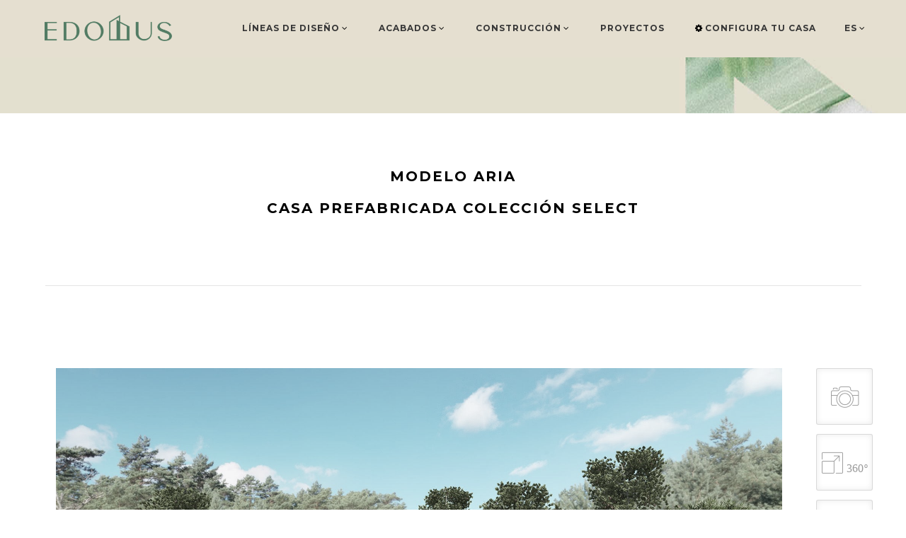

--- FILE ---
content_type: text/html
request_url: https://www.edomus.es/es/colecciones-casas-prefabricadas/select/modelo_aria_6122
body_size: 7626
content:

<!doctype html>
<html lang="es" class="no-js">
    <head>
        <title>Modelo ARIA Colección SELECT. Casa prefabricada sostenible | Edomus</title>
        <meta name="description" content="Casa prefabricada sostenibleSELECT. Modelo ARIA Líneas de diseño y modelos de casas prefabricadas, casas de acero, casas modulares, casas sostenibles y casas ecológicas. Modelos y tipos de casas de acero modulares sostenibles. Casetas, locales, almacenes, naves, masías, casas unifamiliares y plurifamiliares.">
        <meta name="keywords" content="Casas de acero, casas modulares, casas sostenibles, casas prefabricadas, casas ecológicas. Construcción y reforma de casas de acero modulares sostenibles. Casetas, locales, almacenes, naves, masías, casas unifamiliares y plurifamiliares."> 
        <meta charset="utf-8">
        <meta name="author" content="Ofitec Internet Solution">
        <meta name="viewport" content="width=device-width,initial-scale=1.0,maximum-scale=10"/>
		<base href="https://www.edomus.es/" />  
        <!-- favicon -->
        <link rel="shortcut icon" href="images/favicon.png">
        <link rel="apple-touch-icon" sizes="57x57" href="https://www.edomus.es/images/apple-icon-57x57.png">
        <link rel="apple-touch-icon" sizes="60x60" href="https://www.edomus.es/images/apple-icon-60x60.png">
        <link rel="apple-touch-icon" sizes="72x72" href="https://www.edomus.es/images/apple-icon-72x72.png">
        <link rel="apple-touch-icon" sizes="76x76" href="https://www.edomus.es/images/apple-icon-76x76.png">
        <link rel="apple-touch-icon" sizes="114x114" href="https://www.edomus.es/images/apple-icon-114x114.png">
        <link rel="apple-touch-icon" sizes="120x120" href="https://www.edomus.es/images/apple-icon-120x120.png">
        <link rel="apple-touch-icon" sizes="144x144" href="https://www.edomus.es/images/apple-icon-144x144.png">
        <link rel="apple-touch-icon" sizes="152x152" href="https://www.edomus.es/images/apple-icon-152x152.png">
        <link rel="apple-touch-icon" sizes="180x180" href="https://www.edomus.es/images/apple-icon-180x180.png">
        <link rel="icon" type="image/png" sizes="192x192"  href="https://www.edomus.es/images/android-icon-192x192.png">
        <link rel="icon" type="image/png" sizes="32x32" href="https://www.edomus.es/images/favicon-32x32.png">
        <link rel="icon" type="image/png" sizes="96x96" href="https://www.edomus.es/images/favicon-96x96.png">
        <link rel="icon" type="image/png" sizes="16x16" href="https://www.edomus.es/images/favicon-16x16.png">
        <!-- estils --> 
        <link rel="stylesheet" type="text/css" href="https://www.edomus.es/css/animate.css" />
        <link rel="stylesheet" type="text/css" href="https://www.edomus.es/css/bootstrap.css" />
        <link rel="stylesheet" type="text/css" href="https://www.edomus.es/css/et-line-icons.css" />
        <link rel="stylesheet" type="text/css" href="https://www.edomus.es/css/font-awesome.min.css" />
        <link rel="stylesheet" type="text/css" href="https://www.edomus.es/css/extralayers.css" />
        <link rel="stylesheet" type="text/css" href="https://www.edomus.es/css/settings.css" />
        <link rel="stylesheet" type="text/css" href="https://www.edomus.es/css/magnific-popup.css" />
        <link rel="stylesheet" type="text/css" href="https://www.edomus.es/css/owl.carousel.css" />
        <link rel="stylesheet" type="text/css" href="https://www.edomus.es/css/owl.transitions.css" />
        <link rel="stylesheet" type="text/css" href="https://www.edomus.es/css/full-slider.css" />
        <link rel="stylesheet" type="text/css" href="https://www.edomus.es/css/text-effect.css" />
        <link rel="stylesheet" type="text/css" href="https://www.edomus.es/css/menu-hamburger.css" />
        <link rel="stylesheet" type="text/css" href="https://www.edomus.es/css/style.css" />
        <link rel="stylesheet" type="text/css" href="https://www.edomus.es/css/responsive.css" />
       <!-- <link rel="stylesheet" type="text/css" href="https://www.edomus.es/js/cookies/cookietool.css" />  -->
        <!--[if IE]>
            <link rel="stylesheet" href="css/style-ie.css" />
        <![endif]-->
        <!--[if IE]>
            <script src="js/html5shiv.js"></script>
        <![endif]-->

        <!-- Google tag (gtag.js) -->
        <script async src="https://www.googletagmanager.com/gtag/js?id=G-BH5TZ4BL9W"></script>
        <script>
          window.dataLayer = window.dataLayer || [];
          function gtag(){dataLayer.push(arguments);}
          gtag('js', new Date());

          gtag('config', 'G-BH5TZ4BL9W');
        </script>            
    </head>
    <body>
		<nav class="navbar navbar-default navbar-fixed-top bg-beige overlay-nav sticky-nav nav-border-bottom" role="navigation">
    <div class="container">
        <div class="row">
            <!-- logo -->
            <div class="col-md-2 pull-left">
                <a class="logo-light" href="es" title="Edomus (Ir a inicio)">
                    <img alt="Edomus" src="images/logo-light.png" class="logo" title="Edomus" alt="Edomus" width="180" height="37"></a>
                <a class="logo-dark" href="es" title="Edomus (Ir a inicio)">
                    <img alt="Edomus" src="images/logo-light.png" class="logo" title="Edomus" alt="Edomus" width="180" height="37"></a>
            </div>            
            <!-- toggle -->
            <div class="navbar-header col-sm-8 col-xs-2 pull-right">
                <button type="button" class="navbar-toggle" data-toggle="collapse" data-target=".navbar-collapse"> <span class="sr-only">Menu</span> <span class="icon-bar"></span> <span class="icon-bar"></span> <span class="icon-bar"></span> </button>
            </div>
            <!-- menu -->
            <div class="col-md-10 accordion-menu text-right">
                <div class="navbar-collapse collapse">
                    <ul id="accordion" class="nav navbar-nav navbar-right panel-group">             
                        <li class="dropdown panel simple-dropdown">
                            <a href="#collapse2" title="Colecciones y modelos de casas prefabricadas de acero" class="dropdown-toggle collapsed" data-toggle="collapse" data-parent="#accordion" data-hover="dropdown">Líneas de diseño<i class="fa fa-angle-down"></i></a>
                            <ul id="collapse2" class="dropdown-menu panel-collapse collapse" role="menu">
                                <li class="dropdown-header"><a href="https://www.edomus.es/es/colecciones-casas-prefabricadas" title="Colecciones">Colecciones</a></li>
                                <li><a href="https://www.edomus.es/es/colecciones-casas-prefabricadas/architect" title="ARCHITECT">ARCHITECT</a></li>
                                <li><a href="https://www.edomus.es/es/colecciones-casas-prefabricadas/select" title="SELECT">SELECT</a></li>
                                <li><a href="https://www.edomus.es/es/colecciones-casas-prefabricadas/urbis" title="URBIS">URBIS</a></li>
                                <li><a href="https://www.edomus.es/es/colecciones-casas-prefabricadas/singular" title="SINGULAR">SINGULAR</a></li>
                                <li><a href="https://www.edomus.es/es/colecciones-casas-prefabricadas/cube" title="CUBE">CUBE</a></li>
                            </ul>
                        </li>
                        <li class="dropdown panel">
                            <a href="#collapse3" title="Calidad y acabados de las casas prefabricadas de acero" class="dropdown-toggle collapsed" data-toggle="collapse" data-parent="#accordion" data-hover="dropdown">Acabados<i class="fa fa-angle-down"></i></a>
                            <ul id="collapse3" class="dropdown-menu mega-menu panel-collapse collapse mega-menu-full"  role="menu" style="width: 60% !important;">
                                <li class="mega-menu-column col-sm-6">
                                    <ul>
                                        <li class="dropdown-header"><a href="https://www.edomus.es/es/calidades-casas-prefabricadas" title="Personalizar el espacio">Personalizar el espacio</a></li>
                                        <li><a href="https://www.edomus.es/es/calidades-casas-prefabricadas/lineas-de-acabados" title="Líneas de acabados">Líneas de acabados</a></li>
                                        <li><a href="https://www.edomus.es/es/calidades-casas-prefabricadas/paquetes-de-equipamiento" title="Paquetes de equipamiento">Paquetes de equipamiento</a></li>
                                    </ul>
                                </li>
                                <li class="mega-menu-column col-sm-6">
                                    <ul>
                                        <li class="dropdown-header"><a href="https://www.edomus.es/es/elementos-construccion" title="Elementos construcción de las casas prefabricadas">Elementos construcción</a></li>
                                        <li><a href="https://www.edomus.es/es/elementos-construccion/cimentacion" title="Cimentación, elementos construcción de las casas prefabricadas">Cimentación</a></li>
                                        <li><a href="https://www.edomus.es/es/elementos-construccion/estructura" title="Estructura EDOMUS®_LSF, elementos construcción casas prefabricadas">Estructura EDOMUS®_LSF</a></li>
                                        <li><a href="https://www.edomus.es/es/elementos-construccion/fachada" title="Fachada, elementos construcción de las casas prefabricadas">Fachada</a></li>
                                        <li><a href="https://www.edomus.es/es/elementos-construccion/cubierta" title="Cubierta, elementos construcción de las casas prefabricadas">Cubierta</a></li>
                                        <li><a href="https://www.edomus.es/es/elementos-construccion/cerramientos-interiores" title="Cerramientos interiores, elementos construcción de las casas prefabricadas">Cerramientos interiores</a></li>
                                        <li><a href="https://www.edomus.es/es/elementos-construccion/carpinterias-exteriores" title="Carpinterías exteriores, elementos construcción de las casas prefabricadas">Carpinterías exteriores</a></li>
                                        <li><a href="https://www.edomus.es/es/elementos-construccion/acabados-interiores" title="Acabados interiores, elementos construcción casas prefabricadas">Acabados interiores</a></li>
                                        <li><a href="https://www.edomus.es/es/elementos-construccion/cocina" title="Cocina, elementos construcción casas prefabricadas">Cocina</a></li>
                                        <li><a href="https://www.edomus.es/es/elementos-construccion/banos" title="Baños, elementos construcción de las casas prefabricadas">Baños</a></li>
                                        <li><a href="https://www.edomus.es/es/elementos-construccion/carpinterias-interiores" title="Carpinterías interiores, elementos construcción de las casas prefabricadas">Carpinterías interiores</a></li>
                                        <li><a href="https://www.edomus.es/es/elementos-construccion/instalaciones" title="Instalaciones, elementos construcción de las casas prefabricadas">Instalaciones</a></li>
                                        <li><a href="https://www.edomus.es/es/elementos-construccion/ecoeficiencia-energetica" title="Ecoeficiencia energética de las casas prefabricadas">Ecoeficiencia energética</a></li>
                                    </ul>
                                 </li>                                        
                            </ul>
                        </li>
                        <li class="dropdown panel simple-dropdown">
                            <a href="#collapse4" title="" class="dropdown-toggle collapsed" data-toggle="collapse" data-parent="#accordion" data-hover="dropdown">Construcción<i class="fa fa-angle-down"></i></a>
                            <ul id="collapse4" class="dropdown-menu panel-collapse collapse" role="menu">
                                <li><a href="https://www.edomus.es/es/casas-acero-modulares-proceso-constructivo" title="Proceso constructivo de las casas prefabricadas de acero y sostenibles">Proceso constructivo</a></li>
                                <li><a href="https://www.edomus.es/es/casas-acero-modulares-sistema-constructivo" title="Sistema constructivo. Casas sostenibles de acero, casas prefabricadas">Sistema constructivo</a></li>
                                <li><a href="https://www.edomus.es/es/casas-acero-modulares-sistema-constructivo-ventajas" title="Ventajas del sistema constructivo. Casas prefabricadas de acero">Ventajas del sistema</a></li>
                                <li><a href="https://www.edomus.es/es/casas-acero-modulares-preguntas" title="Preguntas sobre las casas de acero, modulares, sostenibles y prefabricadas">FAQ'S</a></li>
                                <li><a href="https://www.edomus.es/es/casas-modulares-distribuidores-profesionales" title="Casas de acero modulares, zona distribuidores profesionales">Prestaciones</a></li>
                            </ul>
                        </li>
                        <li><a href="https://www.edomus.es/es/proyectos-casas-prefabricadas" title="Proyectos de casas prefabricadas">Proyectos</a></li><li><a href="https://www.edomus.es/es/presupuesto-casa-acero-modular-configurador" title="Presupuesto casa prefabricada y sostenible. Configura tu casa"><i class="fa fa-cog"></i>Configura tu casa</a></li>                                              
                        <li class="dropdown panel simple-dropdown">
                            <a href="#collapse0" title="" class="dropdown-toggle collapsed" data-toggle="collapse" data-parent="#accordion" data-hover="dropdown">es<i class="fa fa-angle-down"></i></a> 
                            <ul id="collapse0" class="dropdown-menu panel-collapse collapse" role="menu">
                                <li><a href="ca" class="subtitle " title="Català">Català</a></li>
                                <li><a href="es" class="subtitle " title="Español">Español</a> </li>
                                <li><a href="en" class="subtitle " title="English">English</a> </li>
                                <!--<li><a href="fr" class="subtitle " title="Francés">Francés</a> </li>-->
                            </ul>
                        </li>   
                        
                    </ul>                   
                </div>
            </div>
        </div>
    </div>
</nav>        <div id="contingut">
	       <!-- imatge i titol pagina -->
    
<section class="page-title page-title-short" style="background: url('images/slider/bg1.jpg') 0% 8% ">
</section>

<!-- titol llarg i resum -->
<section class="wow fadeIn padding-three  no-padding-bottom text-center">
    <div class="container">
        <div class="row ">
            <div class="col-md-10 col-sm-12  center-col text-center  xs-margin-bottom-five">
                <h1 class="section-title padding-three">Modelo ARIA<br/>casa prefabricada Colección SELECT</h1> 
            </div>
        </div>
        <div class="wide-separator-line no-margin-lr"></div>
    </div>
</section> 


<!-- contingut -->
<section class="wow no-padding" id="modelsCases">
    <div class="container">    
    	<div class="col-md-11 col-sm-12 no-margin-bottom  margin-five">
            <!-- galeria imatges -->
            <section id="slider" class=" no-padding wow "> 
                <div id="owl-galeria" class="owl-carousel owl-tm dark-pagination dark-pagination-without-next-prev-arrow">
                    	
                        <div class="item text-center  lightbox-gallery">
                        	<a href="https://www.edomus.es/1/9/6122/fotos/99338800_5539236.jpg" title="ARIA"><img src="https://www.edomus.es/1/9/6122/fotos/99338800_5539236.jpg" alt="ARIA" title="ARIA" class="project-img-gallery no-padding"/></a>
                        </div>
                        	
                        <div class="item text-center  lightbox-gallery">
                        	<a href="https://www.edomus.es/1/9/6122/fotos/48273800_822354.jpg" title="ARIA"><img src="https://www.edomus.es/1/9/6122/fotos/48273800_822354.jpg" alt="ARIA" title="ARIA" class="project-img-gallery no-padding"/></a>
                        </div>
                        	
                        <div class="item text-center  lightbox-gallery">
                        	<a href="https://www.edomus.es/1/9/6122/fotos/00716400_6280370.jpg" title="ARIA"><img src="https://www.edomus.es/1/9/6122/fotos/00716400_6280370.jpg" alt="ARIA" title="ARIA" class="project-img-gallery no-padding"/></a>
                        </div>
                        	
                        <div class="item text-center  lightbox-gallery">
                        	<a href="https://www.edomus.es/1/9/6122/fotos/54958700_9588565.jpg" title="ARIA"><img src="https://www.edomus.es/1/9/6122/fotos/54958700_9588565.jpg" alt="ARIA" title="ARIA" class="project-img-gallery no-padding"/></a>
                        </div>
                        	
                        <div class="item text-center  lightbox-gallery">
                        	<a href="https://www.edomus.es/1/9/6122/fotos/04368700_630522.jpg" title="ARIA"><img src="https://www.edomus.es/1/9/6122/fotos/04368700_630522.jpg" alt="ARIA" title="ARIA" class="project-img-gallery no-padding"/></a>
                        </div>
                        				
                </div>
            </section>  
            				<section id="web360" class="no-padding hidden">
					<iframe src="https://www.edomus.es/cases-acer-3d/aria/orbit360/index.html" style="width:100%; height:560px; overflow:hidden;" frameborder="0"  scrolling="no"></iframe>
				</section>  
				           
            <!-- distribucio -->
            <section id="slider1" class=" no-padding  hidden "> 
                <div >
                    	
                        <div class="item text-center lightbox-gallery ">
                        	<a href="https://www.edomus.es/1/9/6122/fotos/52392300_5253416.jpg" title="ARIA"><img src="https://www.edomus.es/1/9/6122/fotos/52392300_5253416.jpg" alt="ARIA" title="ARIA" class="project-img-gallery no-padding"/></a>
                        </div>
                        				
                </div>
            </section>           
		</div>
        <div class="col-md-1 col-sm-12 col-xs-12 margin-five ">
        	<div class="margin-ten  no-margin-top col-xs-3 col-sm-12 xs-no-padding xs-no-margin">
            	<a href="" title="Gallery" onClick="canviaVista(1); return false;" /><i id="btnSlider" class="icon-camera i-medium-box i-rounded i-bordered i-light i-active"></i></a>
            </div>
                
                <div class="margin-ten col-xs-3 col-sm-12 xs-no-padding xs-no-margin">
                    <a href="" title="360º" onClick="canviaVista(3); return false;"/><i id="btnWeb360" class="icon-expand i-medium-box i-rounded i-bordered i-light"><span class="text-med"> 360º</span></i></a>
                </div>
                        	<div class="margin-ten col-xs-3 col-sm-12 xs-no-padding xs-no-margin">
                <a href="" title="Plano Distribución" onClick="canviaVista(4); return false;"/><i id="btnSlider1" class="fa fa-th-large i-medium-box i-rounded i-bordered i-light"><span class="text-med"></span></i></a>
            </div>
             
                <div class="margin-ten col-xs-3 col-sm-12 xs-no-padding xs-no-margin">
                    <a href="1/9/6122/aria.pdf" title="aria.pdf" target="_blank" /><i class="fa fa-file-pdf-o i-medium-box i-rounded i-bordered i-light"><span class="text-med"></span></i></a>
                </div>   
                        	<div class="margin-ten col-xs-3 col-sm-12 xs-no-padding xs-no-margin">
                <a href="es/presupuesto-casa-acero-modular-configurador" title="Presupuesto casa prefabricada, configura tu casa." /><i class=" icon-gears i-medium-box i-rounded i-bordered i-light"><span class="text-med"></span></i></a>
            </div>
        </div>
    </div>
</section>

<!-- contingut -->
<section class="wow fadeIn padding-three">
    <div class="container">
        <div class="row">
			<div class="col-md-12 col-sm-12">
                <div class="clearfix">  
                    <div class="col-md-8 col-sm-12 xs-margin-bottom-five padding-right50 clearfix text-justify">
                        <h6><strong class="black-text">Función y diseño</strong></h6><p>Vivienda unifamiliar, en planta baja.<br /> Modelo que permite su construcción aislada, o bien adosada, como se muestra en las imágenes.<br /> Diseño simple y formas contundentes. Continuidad de las líneas maestras de la casa, creando una envoltura que se repliega y va generando los volúmenes de la vivienda. La sala de estar da a un espacio pavimentado o terraza de dimensiones generosas, donde se puede instalar una protección solar que protege del soleamiento en verano y amplía la sensación de espacio en la zona de día, proyectándolo hacia el exterior, el jardín y las vistas.</p><h6><strong class="black-text">Organización de los espacios</strong></h6><p>La vivienda se estructura en dos zonas diferenciadas, con un espacio de recibidor que separa y diferencia el núcleo de día, con la cocina y la sala de estar. En un ámbito más privado, la zona de noche, con 3 habitaciones independientes. Incluye suite.</p><h6><strong class="black-text">Equipamiento adicional</strong></h6><p>Si el cliente lo solicita, se puede personalizar con la incorporación de acabados con paneles de composite y fachada ventilada, los cuales se podrían integrar fácilmente al diseño. De la misma forma se puede incorporar cambios en los colores de los acabados.</p>                                                    
                            <h6 class="no-margin-bottom"><strong class="black-text">Especificaciones t&eacute;cnicas</strong></h6>
                            <p class="margin-three "><a href="1/9/6122/aria.pdf" title="aria.pdf" onclick="window.open(this.href); return false;" >
                            <i class="fa fa-file-pdf-o"></i>Aria</a></p>                    </div>       
                    <div class="col-md-4 col-sm-12 xs-margin-bottom-five clearfix" id="taulaModels">
	                    <table border="0" cellpadding="5" cellspacing="5" width="100%" class=" cke_show_border cke_show_border cke_show_border cke_show_border cke_show_border cke_show_border cke_show_border cke_show_border cke_show_border cke_show_border cke_show_border cke_show_border cke_show_border cke_show_border cke_show_border cke_show_border"><tbody><tr><td colspan="3"><h6><strong class="black-text">Superfícies Útiles</strong></h6></td></tr><tr><td colspan="3"><strong class="black-text">PLANTA BAJA</strong></td></tr><tr><td>01</td><td>Recibidor - Distribuidor (AP)</td><td><div align="right">7,64 m<sup>2</sup></div></td></tr><tr><td>02</td><td>Sala de Estar - Comedor - Cocina (E-M-C)</td><td><div align="right">31,01 m<sup>2</sup></div></td></tr><tr><td>03</td><td>Habitación 01 (H)</td><td><div align="right">13,80 m<sup>2</sup></div></td></tr><tr><td>04</td><td>Habitación 02 (H)</td><td><div align="right">10,61 m<sup>2</sup></div></td></tr><tr><td>05</td><td>Habitación 03 (H)</td><td><div align="right">8,51 m<sup>2</sup></div></td></tr><tr><td>06</td><td>Baño 01 (CH)</td><td><div align="right">3,75 m<sup>2</sup></div></td></tr><tr><td>07</td><td>Baño 02 (CH)</td><td><div align="right">4,13 m<sup>2</sup></div></td></tr><tr class="filaGris"><td><strong class="black-text">Su</strong></td><td><strong class="black-text">TOTAL</strong></td><td><div align="right"><strong class="black-text">79,45 m<sup>2</sup></strong></div></td></tr><tr><td>08</td><td>Armario instalaciones</td><td><div align="right">1,46 m<sup>2</sup></div></td></tr><tr><td>09</td><td>Vestíbulo de entrada</td><td><div align="right">4,72 m<sup>2</sup></div></td></tr><tr><td>10</td><td>Terraza 01</td><td><div align="right">18,59 m<sup>2</sup></div></td></tr><tr><td>11</td><td>Terraza 02</td><td><div align="right">8,72 m<sup>2</sup></div></td></tr><tr><td colspan="3"><h6><strong class="black-text">Superficies Construidas</strong></h6></td></tr><tr><td>PB</td><td>Interiores</td><td><div align="right">93,53 m<sup>2</sup></div></td></tr><tr class="filaGris"><td><strong class="black-text">Sc</strong></td><td><strong class="black-text">TOTAL</strong></td><td><div align="right"><strong class="black-text">93,53 m<sup>2</sup></strong></div></td></tr><tr><td>E</td><td>Exteriores</td><td><div align="right">2,39 m<sup>2</sup></div></td></tr></tbody></table><br />	
                                                    <div class=" ptb10">
                            <table width="100%" border="0" cellspacing="5" cellpadding="5">
                            <tbody>
                            <tr>
                            <td colspan="2"><h6><strong class="black-text">Precio desde </strong></h6></td>
                            <td  class="text-right">147.283 <i class="fa fa-euro"></i></td>
                            </tr>
                            </tbody>
                            </table>
                            </div>
                             				
                    </div>   
                </div>
            </div>                       
        </div>
    <div class="wide-separator-line no-margin-lr"></div>
    </div>

</section>


<!-- altres models -->
<section class="work-5col gutter work-with-title wide wide-title related-projects xs-no-padding-bottom padding-two" id="modelsCases">
    <div class="container">
        <div class="row">
            <div class="col-md-12 text-center wow fadeInUp">
                <h2 class="section-title"><a href="es/colecciones-casas-prefabricadas/select" title="Colecciones y modelos de casas prefabricadas de acero">Otros modelos de la colección  SELECT</a></h2>
            </div>
        </div>
        <div class="row">
            <div class="col-md-12 grid-gallery overflow-hidden no-padding" >
                <div class="tab-content">
                    <ul class="grid masonry-items">
						<ul class="category-list">                  
										<li>
											<figure>
												<div class="gallery-img">
													<a href="es/colecciones-casas-prefabricadas/select/modelo_aria_6122" title="Colecciones y modelos de casas prefabricadas de acero"><img src="https://www.edomus.es/1/9/6122/fotos/99338800_5539236.jpg"  alt="" title="" /></a>
												</div>
												<figcaption>
													<h3><a title="Modelo ARIA. Colecciones casas prefabricadas de acero, modulares y sostenibles" href="es/colecciones-casas-prefabricadas/select/modelo_aria_6122">ARIA</a></h3>
												</figcaption>
											</figure>
										</li>                              
										                  
										<li>
											<figure>
												<div class="gallery-img">
													<a href="es/colecciones-casas-prefabricadas/select/modelo_atenea_6123" title="Colecciones y modelos de casas prefabricadas de acero"><img src="https://www.edomus.es/1/9/6123/fotos/39330500_3979979.jpg"  alt="" title="" /></a>
												</div>
												<figcaption>
													<h3><a title="Modelo ATENEA. Colecciones casas prefabricadas de acero, modulares y sostenibles" href="es/colecciones-casas-prefabricadas/select/modelo_atenea_6123">ATENEA</a></h3>
												</figcaption>
											</figure>
										</li>                              
										                  
										<li>
											<figure>
												<div class="gallery-img">
													<a href="es/colecciones-casas-prefabricadas/select/modelo_dafne_6124" title="Colecciones y modelos de casas prefabricadas de acero"><img src="https://www.edomus.es/1/9/6124/fotos/92544300_3091946.jpg"  alt="" title="" /></a>
												</div>
												<figcaption>
													<h3><a title="Modelo DAFNE. Colecciones casas prefabricadas de acero, modulares y sostenibles" href="es/colecciones-casas-prefabricadas/select/modelo_dafne_6124">DAFNE</a></h3>
												</figcaption>
											</figure>
										</li>                              
										                  
										<li>
											<figure>
												<div class="gallery-img">
													<a href="es/colecciones-casas-prefabricadas/select/modelo_feme_6125" title="Colecciones y modelos de casas prefabricadas de acero"><img src="https://www.edomus.es/1/9/6125/fotos/84448300_5424033.jpg"  alt="" title="" /></a>
												</div>
												<figcaption>
													<h3><a title="Modelo FEME. Colecciones casas prefabricadas de acero, modulares y sostenibles" href="es/colecciones-casas-prefabricadas/select/modelo_feme_6125">FEME</a></h3>
												</figcaption>
											</figure>
										</li>                              
										                  
										<li>
											<figure>
												<div class="gallery-img">
													<a href="es/colecciones-casas-prefabricadas/select/modelo_hera_6126" title="Colecciones y modelos de casas prefabricadas de acero"><img src="https://www.edomus.es/1/9/6126/fotos/78699200_2711470.jpg"  alt="" title="" /></a>
												</div>
												<figcaption>
													<h3><a title="Modelo HERA. Colecciones casas prefabricadas de acero, modulares y sostenibles" href="es/colecciones-casas-prefabricadas/select/modelo_hera_6126">HERA</a></h3>
												</figcaption>
											</figure>
										</li>                              
										                  
										<li>
											<figure>
												<div class="gallery-img">
													<a href="es/colecciones-casas-prefabricadas/select/modelo_ilitia_6153" title="Colecciones y modelos de casas prefabricadas de acero"><img src="https://www.edomus.es/1/9/6153/fotos/95737900_7936693.jpg"  alt="" title="" /></a>
												</div>
												<figcaption>
													<h3><a title="Modelo ILITIA. Colecciones casas prefabricadas de acero, modulares y sostenibles" href="es/colecciones-casas-prefabricadas/select/modelo_ilitia_6153">ILITIA</a></h3>
												</figcaption>
											</figure>
										</li>                              
										                  
										<li>
											<figure>
												<div class="gallery-img">
													<a href="es/colecciones-casas-prefabricadas/select/modelo_ares_6127" title="Colecciones y modelos de casas prefabricadas de acero"><img src="https://www.edomus.es/1/9/6127/fotos/34632600_8279406.jpg"  alt="" title="" /></a>
												</div>
												<figcaption>
													<h3><a title="Modelo ARES. Colecciones casas prefabricadas de acero, modulares y sostenibles" href="es/colecciones-casas-prefabricadas/select/modelo_ares_6127">ARES</a></h3>
												</figcaption>
											</figure>
										</li>                              
										                  
										<li>
											<figure>
												<div class="gallery-img">
													<a href="es/colecciones-casas-prefabricadas/select/modelo_iris_6128" title="Colecciones y modelos de casas prefabricadas de acero"><img src="https://www.edomus.es/1/9/6128/fotos/11597300_3516320.jpg"  alt="" title="" /></a>
												</div>
												<figcaption>
													<h3><a title="Modelo IRIS. Colecciones casas prefabricadas de acero, modulares y sostenibles" href="es/colecciones-casas-prefabricadas/select/modelo_iris_6128">IRIS</a></h3>
												</figcaption>
											</figure>
										</li>                              
										                  
										<li>
											<figure>
												<div class="gallery-img">
													<a href="es/colecciones-casas-prefabricadas/select/modelo_cronos_6129" title="Colecciones y modelos de casas prefabricadas de acero"><img src="https://www.edomus.es/1/9/6129/fotos/88871300_1661980.jpg"  alt="" title="" /></a>
												</div>
												<figcaption>
													<h3><a title="Modelo CRONOS. Colecciones casas prefabricadas de acero, modulares y sostenibles" href="es/colecciones-casas-prefabricadas/select/modelo_cronos_6129">CRONOS</a></h3>
												</figcaption>
											</figure>
										</li>                              
										                  
										<li>
											<figure>
												<div class="gallery-img">
													<a href="es/colecciones-casas-prefabricadas/select/modelo_hades_6130" title="Colecciones y modelos de casas prefabricadas de acero"><img src="https://www.edomus.es/1/9/6130/fotos/95823600_2837617.jpg"  alt="" title="" /></a>
												</div>
												<figcaption>
													<h3><a title="Modelo HADES. Colecciones casas prefabricadas de acero, modulares y sostenibles" href="es/colecciones-casas-prefabricadas/select/modelo_hades_6130">HADES</a></h3>
												</figcaption>
											</figure>
										</li>                              
										                  
										<li>
											<figure>
												<div class="gallery-img">
													<a href="es/colecciones-casas-prefabricadas/select/modelo_hades_6131" title="Colecciones y modelos de casas prefabricadas de acero"><img src="https://www.edomus.es/1/9/6131/fotos/95544000_2248320.jpg"  alt="" title="" /></a>
												</div>
												<figcaption>
													<h3><a title="Modelo HADES. Colecciones casas prefabricadas de acero, modulares y sostenibles" href="es/colecciones-casas-prefabricadas/select/modelo_hades_6131">HADES</a></h3>
												</figcaption>
											</figure>
										</li>                              
										                  
										<li>
											<figure>
												<div class="gallery-img">
													<a href="es/colecciones-casas-prefabricadas/select/modelo_perseo_6132" title="Colecciones y modelos de casas prefabricadas de acero"><img src="https://www.edomus.es/1/9/6132/fotos/04649000_6166834.jpg"  alt="" title="" /></a>
												</div>
												<figcaption>
													<h3><a title="Modelo PERSEO. Colecciones casas prefabricadas de acero, modulares y sostenibles" href="es/colecciones-casas-prefabricadas/select/modelo_perseo_6132">PERSEO</a></h3>
												</figcaption>
											</figure>
										</li>                              
										                  
										<li>
											<figure>
												<div class="gallery-img">
													<a href="es/colecciones-casas-prefabricadas/select/modelo_niobe_6133" title="Colecciones y modelos de casas prefabricadas de acero"><img src="https://www.edomus.es/1/9/6133/fotos/22783200_8554784.jpg"  alt="" title="" /></a>
												</div>
												<figcaption>
													<h3><a title="Modelo NIOBE. Colecciones casas prefabricadas de acero, modulares y sostenibles" href="es/colecciones-casas-prefabricadas/select/modelo_niobe_6133">NIOBE</a></h3>
												</figcaption>
											</figure>
										</li>                              
										                  
										<li>
											<figure>
												<div class="gallery-img">
													<a href="es/colecciones-casas-prefabricadas/select/modelo_morfeo_6134" title="Colecciones y modelos de casas prefabricadas de acero"><img src="https://www.edomus.es/1/9/6134/fotos/84890200_1947029.jpg"  alt="" title="" /></a>
												</div>
												<figcaption>
													<h3><a title="Modelo MORFEO. Colecciones casas prefabricadas de acero, modulares y sostenibles" href="es/colecciones-casas-prefabricadas/select/modelo_morfeo_6134">MORFEO</a></h3>
												</figcaption>
											</figure>
										</li>                              
										                  
										<li>
											<figure>
												<div class="gallery-img">
													<a href="es/colecciones-casas-prefabricadas/select/modelo_zeus_6135" title="Colecciones y modelos de casas prefabricadas de acero"><img src="https://www.edomus.es/1/9/6135/fotos/42885000_1998925.jpg"  alt="" title="" /></a>
												</div>
												<figcaption>
													<h3><a title="Modelo ZEUS. Colecciones casas prefabricadas de acero, modulares y sostenibles" href="es/colecciones-casas-prefabricadas/select/modelo_zeus_6135">ZEUS</a></h3>
												</figcaption>
											</figure>
										</li>                              
										</ul>                      
                               
                    </ul>
                </div>
            </div>

        </div>
    </div>
</section>
        </div>
		<!-- footer -->
<footer class="bg-beige ">
    <div class="container footer-middle ">
        <div class="row  xs-display-none">
            <div class="col-md-4 col-sm-3 footer-link1">
                <h5>EDOMUS</h5>
                <p class="footer-text">Con más de 15 años de experiencia en el sector de la arquitectura, la construcción y la innovación, EDOMUS presenta una solución integral que une un diseño único y una eficiencia y sostenibilidad al nivel más alto.</p>
            </div>
            <div class="col-md-3 col-sm-3 col-xs-4 footer-link2 col-md-offset-1">
                <h5>Construcción</h5>
                <ul>
                    <li><a href="https://www.edomus.es/es/casas-acero-modulares-proceso-constructivo" title="Proceso constructivo">Proceso constructivo</a></li>
                    <li><a href="https://www.edomus.es/es/casas-acero-modulares-sistema-constructivo" title="Sistema constructivo">Sistema constructivo</a></li>
                    <li><a href="https://www.edomus.es/es/casas-acero-modulares-sistema-constructivo-ventajas" title="Ventajas del sistema">Ventajas del sistema</a></li>
                    <li><a href="https://www.edomus.es/es/casas-acero-modulares-preguntas" title="FAQ's">FAQ's</a></li>
                </ul>
            </div>
            <div class="col-md-2 col-sm-3 col-xs-4  footer-link3">
                <h5><a href="https://www.edomus.es/es/colecciones-casas-prefabricadas" title="Colecciones">Colecciones</a></h5>
                <ul>
                    <li><a href="https://www.edomus.es/es/colecciones-casas-prefabricadas/architect" title="ARCHITECT">ARCHITECT</a></li>
                    <li><a href="https://www.edomus.es/es/colecciones-casas-prefabricadas/select" title="SELECT">SELECT</a></li>
                    <li><a href="https://www.edomus.es/es/colecciones-casas-prefabricadas/urbis" title="URBIS">URBIS</a></li>
                    <li><a href="https://www.edomus.es/es/colecciones-casas-prefabricadas/singular" title="SINGULAR">SINGULAR</a></li>
                    <li><a href="https://www.edomus.es/es/colecciones-casas-prefabricadas/cube" title="CUBE">CUBE</a></li>
                </ul>
            </div>
            <div class="col-md-2 col-sm-3 col-xs-4  footer-link4">
                <h5><a href="https://www.edomus.es/es/calidades-casas-prefabricadas/lineas-de-acabados" title="Acabados">Acabados</a></h5>
                <ul>
                    <li><a href="https://www.edomus.es/es/calidades-casas-prefabricadas/lineas-de-acabados">ZEN</a></li>
                    <li><a href="https://www.edomus.es/es/calidades-casas-prefabricadas/lineas-de-acabados">ARGENT</a></li>
                    <li><a href="https://www.edomus.es/es/calidades-casas-prefabricadas/lineas-de-acabados">AURA</a></li>
                </ul>
            </div>
        </div>
        <div class="wide-separator-line bg-mid-gray no-margin-lr margin-three no-margin-bottom"></div>
        <div class="row margin-four no-margin-bottom">
            <div class="col-md-12 col-sm-12 footer-link1 sm-text-center sm-margin-bottom-four">
                <ul class="list-inline footer-link text-uppercase">
                    <li><a href="es/blog" title="Noticias sobre Edomus" >Blog</a></li><li><a href="es/contactar" title="Contactar con la empresa de construcción de casas de acero" >Contactar</a></li><li><a href="es/casas-acero-modulares-aviso-legal" title="Aviso legal" >Aviso legal</a></li><li><a href="es/politica-de-cookies" title="Política de cookies" >Política de cookies</a></li><li><a href="es/politica-de-privacidad" title="Política de privacidad"  class="current">Política de privacidad</a></li>                 
                </ul>
            </div>
            <!--<div class="col-md-5 col-sm-12 footer-social text-right sm-text-center">
                <a target="_blank" href="mailto:edomus@edomus.es" title="edomus@edomus.es"><i class="fa fa-envelope-o"></i></a>
                <a target="_blank" href="https://www.facebook.com/" title="Facebook"><i class="fa fa-facebook"></i></a>
                <a target="_blank" href="https://www.instagram.com/" title="Instagram"><i class="fa fa-instagram"></i></a>
                <a target="_blank" href="https://twitter.com/" title="Twitter"><i class="fa fa-twitter"></i></a>
                <a target="_blank" href="https://www.youtube.com/" title="Youtube"><i class="fa fa-youtube"></i></a>
                <a target="_blank" href="https://www.linkedin.com/" title="Linkedin"><i class="fa fa-linkedin"></i></a>
            </div>-->
        </div>
    </div>
    <div class="container-fluid bg-verd footer-bottom">
        <div class="container">
            <div class="row margin-three">
                <div class="col-md-6 col-sm-6 col-xs-12  text-left letter-spacing-1 xs-text-center xs-margin-bottom-one beige-text">
                    &copy; 2022 EDOMUS  | edomus@edomus.es
                </div>
                <div class="col-md-6 col-sm-6 col-xs-12 footer-logo text-right xs-text-center">
                    <a href="#"><img src="images/logo-light-gray.png" alt="Edomus" /></a>
                </div>
            </div>
        </div>
    </div>
    <!-- SCROLL -->
    <a href="javascript:;" class="scrollToTop" title="TOP"><i class="fa fa-angle-up"></i></a>
</footer>



<!-- llibreries javascript -->
<script type="text/javascript" src="https://www.edomus.es/js/jquery.min.js"></script>     
<script type="text/javascript" src="https://www.edomus.es/js/modernizr.js"></script>
<script type="text/javascript" src="https://www.edomus.es/js/bootstrap.js"></script>
<script type="text/javascript" src="https://www.edomus.es/js/bootstrap-hover-dropdown.js"></script>
<script type="text/javascript" src="https://www.edomus.es/js/jquery.easing.1.3.js"></script>
<script type="text/javascript" src="https://www.edomus.es/js/skrollr.min.js"></script>
<script type="text/javascript" src="https://www.edomus.es/js/smooth-scroll.js"></script>
<!-- jquery appear -->
<script type="text/javascript" src="https://www.edomus.es/js/jquery.appear.js"></script>
<!-- animacions -->
<script type="text/javascript" src="https://www.edomus.es/js/wow.min.js"></script>
<!-- scroll pagina -->
<script type="text/javascript" src="https://www.edomus.es/js/page-scroll.js"></script>
<!-- easy piechart-->
<script type="text/javascript" src="https://www.edomus.es/js/jquery.easypiechart.js"></script>
<!-- parallax -->
<script type="text/javascript" src="https://www.edomus.es/js/jquery.parallax-1.1.3.js"></script>
<!-- ordenacio projectes -->
<script type="text/javascript" src="https://www.edomus.es/js/jquery.isotope.min.js"></script>
<!-- galeria owl -->
<script type="text/javascript" src="https://www.edomus.es/js/owl.carousel.min.js"></script>
<!-- magnific popup  -->
<script type="text/javascript" src="https://www.edomus.es/js/jquery.magnific-popup.min.js"></script>
<script type="text/javascript" src="https://www.edomus.es/js/popup-gallery.js"></script>
<!-- efecte text -->
<script type="text/javascript" src="https://www.edomus.es/js/text-effect.js"></script>
<!-- revolution slider  -->
<script type="text/javascript" src="https://www.edomus.es/js/jquery.tools.min.js"></script>
<script type="text/javascript" src="https://www.edomus.es/js/jquery.revolution.js"></script>
<!-- counter  -->
<script type="text/javascript" src="https://www.edomus.es/js/counter.js"></script>
<!-- countTo -->
<script type="text/javascript" src="https://www.edomus.es/js/jquery.countTo.js"></script>
<!-- fit videos  -->
<script type="text/javascript" src="https://www.edomus.es/js/jquery.fitvids.js"></script>

<!-- imatges  -->
<script type="text/javascript" src="https://www.edomus.es/js/imagesloaded.pkgd.min.js"></script>
<!-- hamburger menu-->
<script type="text/javascript" src="https://www.edomus.es/js/classie.js"></script>
<script type="text/javascript" src="https://www.edomus.es/js/hamburger-menu.js"></script>
<!-- configuracio -->
<script type="text/javascript" src="https://www.edomus.es/js/main.js"></script>
<!-- cookies 
<script src="https://www.edomus.es/js/cookies/cookietool.js"></script>
<script>
	CookieTool.Config.set({
		'link': 'es/politica-de-cookies',
		'message': 'Esta web usa cookies propias y de terceros con fines estadísticos de navegación. Si continúa navegando, consideramos que acepta su uso. Puede consultar la  <a href="{{link}}">política de cookies</a>',
		'agreetext': 'X',
		'declinetext':'',
		'position': 'bottom'
		// ...
	})		
	CookieTool.API.ask();
</script>   -->
       

</body>       		
    </body>
</html>

--- FILE ---
content_type: text/html
request_url: https://www.edomus.es/cases-acer-3d/aria/orbit360/index.html
body_size: 1466
content:
<!DOCTYPE html>
<html lang="es">
<head>
	<meta charset="utf-8">
	<title>ORBIT</title>
	<style>
	#arrastrar {
		text-align:center;
		width:100%;
		height:100%;
		border:0px solid #808080;
		color:red;
		border-radius:5px;
		position:relative;
		cursor:pointer;
	}
	/* Slideshow container */
	.slideshow-container {
	  max-width: 1027px;
	  position: relative;
	  margin: auto;
		}
	
	.mySlides {display: none} 
	</style>
</head>
<meta name="viewport" content="width=device-width, initial-scale=1.0">
<body oncontextmenu="return false" onselectstart="return false" ondragstart="return false">
	
<div ontouchstart="clic(event);" ontouchmove="coor(event);"  onMouseMove="coordenadas(event);" id="arrastrar" class="slideshow-container" style="left:0;top:0;">
  <img src="00.jpg" class="mySlides"  style="width:100%">
  <img src="01.jpg" class="mySlides"  style="width:100%">
  <img src="02.jpg" class="mySlides"  style="width:100%">
  <img src="03.jpg" class="mySlides"  style="width:100%">
  <img src="04.jpg" class="mySlides"  style="width:100%">
  <img src="05.jpg" class="mySlides"  style="width:100%">
  <img src="06.jpg" class="mySlides"  style="width:100%">
  <img src="07.jpg" class="mySlides"  style="width:100%">
  <img src="08.jpg" class="mySlides"  style="width:100%">
  <img src="09.jpg" class="mySlides"  style="width:100%">
  <img src="10.jpg" class="mySlides"  style="width:100%">
  <img src="11.jpg" class="mySlides"  style="width:100%">
  <img src="12.jpg" class="mySlides"  style="width:100%">
  <img src="13.jpg" class="mySlides"  style="width:100%">
  <img src="14.jpg" class="mySlides"  style="width:100%">
  <img src="15.jpg" class="mySlides"  style="width:100%">
  <img src="16.jpg" class="mySlides"  style="width:100%">
  <img src="17.jpg" class="mySlides"  style="width:100%">
  <img src="18.jpg" class="mySlides"  style="width:100%">
  <img src="19.jpg" class="mySlides"  style="width:100%">
  <img src="20.jpg" class="mySlides"  style="width:100%">
  <img src="21.jpg" class="mySlides"  style="width:100%">
  <img src="22.jpg" class="mySlides"  style="width:100%">
  <img src="23.jpg" class="mySlides"  style="width:100%">
  <img src="24.jpg" class="mySlides"  style="width:100%">
  <img src="25.jpg" class="mySlides"  style="width:100%">
  <img src="26.jpg" class="mySlides"  style="width:100%">
  <img src="27.jpg" class="mySlides"  style="width:100%">
  <img src="28.jpg" class="mySlides"  style="width:100%">
  <img src="29.jpg" class="mySlides"  style="width:100%">
  <img src="30.jpg" class="mySlides"  style="width:100%">
  <img src="31.jpg" class="mySlides"  style="width:100%">
  <img src="32.jpg" class="mySlides"  style="width:100%">
  <img src="33.jpg" class="mySlides"  style="width:100%">
  <img src="34.jpg" class="mySlides"  style="width:100%">
  <img src="35.jpg" class="mySlides"  style="width:100%">
</div>


</body>
</html>
 
<script>
var araX=0;
var clicX=0;
var velm=5;
var velocitat=50;
function coordenadas(event) {
	araX=event.clientX;
	}

function clic(event) {
	
	clicX = event.touches[0].clientX;
	}

function coor(event) {
	
	araX = event.touches[0].clientX;
	memoc();

	}

function memoc(event) {
//	document.getElementById("demo").innerHTML = araX + ' ' + clicX;
//	plusSlides(-1);
		if (clicX+velm <= araX)
	 {
		 clicX=araX;
		 plusSlides(-1);
	 }	
	if (clicX-velm >= araX)
	{
		clicX=araX;
		plusSlides(1);
	}

	
}



// Clase para gestionar el movimiento de cualquier elemento
movimiento=function(div)
{
	div.addEventListener('mousedown',inicio,false);
//	document.getElementById("araX").value = araX;

 
	// Iniciamos el arrastre
	function inicio(e)
	{
		// Obtenemos la posición del raton
	 clicX=araX;
//    document.getElementById("clicX").value = clicX;

 
		// Cremos los eventos mousemove y mouseup
		document.addEventListener('mousemove',mover,false);
		document.addEventListener('mouseup',soltar,false);
	}
 
	// Movemos el elemento por la pantalla cada vez que se mueve el cursor
	function mover(e)
	{

	if (clicX+velocitat <= araX)
	 {
		 clicX=araX;
		 plusSlides(-1);
	 }	
	if (clicX-velocitat >= araX)
	{
		clicX=araX;
		plusSlides(1);
	}
}
 
	// Funcion que se ejecuta el botón del ratón
	function soltar(e)
	{
		// Eliminamos los eventos creados en la funcion inicio
		document.removeEventListener('mousemove',mover,false);
		document.removeEventListener('mouseup',soltar,false);
	}
}
 
// Inicializamos el movimiento del div con id "arrastrar"
var recu1=new movimiento(document.getElementById("arrastrar"));


// CARRUSEL


var slideIndex = 1;
showSlides(slideIndex);

function plusSlides(n) {
  showSlides(slideIndex += n);
}

function currentSlide(n) {
  showSlides(slideIndex = n);
}

function showSlides(n) {
  var i;
  var slides = document.getElementsByClassName("mySlides");
/*  var dots = document.getElementsByClassName("dot");*/
  if (n > slides.length) {slideIndex = 1}    
  if (n < 1) {slideIndex = slides.length}
  for (i = 0; i < slides.length; i++) {
      slides[i].style.display = "none";  
  }
/*  for (i = 0; i < dots.length; i++) {
      dots[i].className = dots[i].className.replace(" active", "");
  }*/
  slides[slideIndex-1].style.display = "block";  
/*  dots[slideIndex-1].className += " active";*/
}

</script><html><head></head><body></body></html>

--- FILE ---
content_type: application/javascript
request_url: https://www.edomus.es/js/main.js
body_size: 5278
content:
var $projectes;
var $masonry_block;
var $projectes_selectors;
var $blog;

$(document).ready(function () {
    
    //Smooth Scroll
    jQuery('.inner-top').smoothScroll({
        speed: 900,
        offset: -68
    });

    //Set Resize Header Menu
    SetResizeHeaderMenu();
	
	
    //Search Button Toggle
    jQuery(".search-button", "#top-search").on("click", function () {
        //jQuery(".search-form").toggleClass("search-form-show", 0);
    });
    jQuery(".close-search", "#top-search").on("click", function () {
        jQuery(".search-form").toggleClass("search-form-show", 0);
    });


    // Configurador
    var isMobile = false;
    var isiPhoneiPad = false;
    
    if (/Android|webOS|iPhone|iPad|iPod|BlackBerry|IEMobile|Opera Mini/i.test(navigator.userAgent)) {
        isMobile = true;
    }
    if (/iPhone|iPad|iPod/i.test(navigator.userAgent)) {
        isiPhoneiPad = true;
    }
    if (!isMobile) {
        jQuery(".top-configurador a.configurador-cases, .configurador-contingut").hover(function () {
            jQuery(".configurador-contingut").css('opacity', '1');
            jQuery(".configurador-contingut").css('visibility', 'visible');
        }, function () {
            jQuery(".configurador-contingut").css('opacity', '0');
            jQuery(".configurador-contingut").css('visibility', 'hidden');
        });
    }
    if (isiPhoneiPad) {
        jQuery(".video-wrapper").css('display', 'none');
    }
    
   /* jQuery(".top-configurador a.configurador-cases").click(function () {
        //$('.navbar-collapse').collapse('hide');

        if ($('.configurador-contingut').css('visibility') == 'visible') {
            jQuery(".configurador-contingut").css('opacity', '0');
            jQuery(".configurador-contingut").css('visibility', 'hidden');
        }
        else {
            jQuery(".configurador-contingut").css('opacity', '1');
            jQuery(".configurador-contingut").css('visibility', 'visible');
            jQuery(".search-form").css('opacity', '0');
            jQuery(".search-form").css('visibility', 'hidden');
        }
    });*/
    jQuery("#top-search i.search-button, #top-search .subtitle").click(function () {
        //$('.navbar-collapse').collapse('hide');

        if ($('.search-form').css('visibility') == 'visible') {
            jQuery(".search-form").css('opacity', '0');
            jQuery(".search-form").css('visibility', 'hidden');
        }
        else {
            jQuery(".search-form").css('opacity', '1');
            jQuery(".search-form").css('visibility', 'visible');
            jQuery(".configurador-contingut").css('opacity', '0');
            jQuery(".configurador-contingut").css('visibility', 'hidden');
        }
    });
    if (!isMobile) {
        jQuery("#top-search, .search-form").hover(function () {
            jQuery(".search-form").css('opacity', '1');
            jQuery(".search-form").css('visibility', 'visible');
        }, function () {
            jQuery(".search-form").css('opacity', '0');
            jQuery(".search-form").css('visibility', 'hidden');
        });
    }


    // Configurador i cerca menu
    jQuery(window).scroll(function () {
        if (jQuery('.search-form').hasClass("search-form-show")) {

            jQuery('.close-search').click();
        }
    });
	
    //Shrink nav on scroll 
    if ($(window).scrollTop() > 10) {
        $('nav').addClass('shrink-nav');
    } else {
        $('nav').removeClass('shrink-nav');
    }


    // Projectes
    if (Modernizr.touch) {
        // show the close overlay button
        $(".close-overlay").removeClass("hidden");
        // handle the adding of hover class when clicked
        $(".porfilio-item").click(function (e) {
            if (!$(this).hasClass("hover")) {
                $(this).addClass("hover");
            }
        });
        // handle the closing of the overlay
        $(".close-overlay").click(function (e) {
            e.preventDefault();
            e.stopPropagation();
            if ($(this).closest(".porfilio-item").hasClass("hover")) {
                $(this).closest(".porfilio-item").removeClass("hover");
            }
        });
    } else {
        // handle the mouseenter functionality
        $(".porfilio-item").mouseenter(function () {
            $(this).addClass("hover");
        })
        // handle the mouseleave functionality
        .mouseleave(function () {
            $(this).removeClass("hover");
        });
    }

    // use for projectes sotring with masonry
    $projectes = $('.masonry-items');
    $projectes.imagesLoaded(function () {
        $projectes.isotope({
            itemSelector: 'li',
            layoutMode: 'masonry'
        });
    });

    // use for simple masonry
    $masonry_block = $('.masonry-block-items');
    $masonry_block.imagesLoaded(function () {
        $masonry_block.isotope({
            itemSelector: 'li',
            layoutMode: 'masonry'
        });
    });

    $projectes_selectors = $('.projectes-filtro > li > a');
    $projectes_selectors.on('click', function () {
        $projectes_selectors.parent().removeClass('active');
        $(this).parent().addClass('active');
        var selector = $(this).attr('data-filter');
        $projectes.isotope({ filter: selector });
        return false;
    });
    $blog = $('.blog-masonry');
    $blog.imagesLoaded(function () {

        //ISOTOPE FUNCTION - funcio filtro projectes
        $blog.isotope({
            itemSelector: '.blog-listing',
            layoutMode: 'masonry'
        });
    });
    $(window).resize(function () {
        setTimeout(function () {
            $projectes.isotope('layout');
            $blog.isotope('layout');
            $masonry_block.isotope('layout');
        }, 500);
    });


    //Set Parallax 
    SetParallax();


    //Sliders owlCarousel - inicialització galeries
    $("#owl-galeria").owlCarousel({
        navigation: true, // Show next and prev buttons
        slideSpeed: 300,
        paginationSpeed: 400,
        singleItem: true,
		autoPlay: 5000,
		animateIn: 'fadeIn',
        animateOut: 'fadeOut',
        navigationText: ["<i class='fa fa-angle-left'></i>", "<i class='fa fa-angle-right'></i>"]
    });
    $("#owl-galeria0").owlCarousel({
        navigation: true, // Show next and prev buttons
        slideSpeed: 300,
        paginationSpeed: 400,
        singleItem: true,
		autoPlay: 5000,
        navigationText: ["<i class='fa fa-angle-left'></i>", "<i class='fa fa-angle-right'></i>"]
    });	
    $("#owl-galeria1").owlCarousel({
        navigation: true, // Show next and prev buttons
        slideSpeed: 300,
        paginationSpeed: 400,
        singleItem: true,
		autoPlay: 5000,
        navigationText: ["<i class='fa fa-angle-left'></i>", "<i class='fa fa-angle-right'></i>"]
    });		
    $("#owl-galeria2").owlCarousel({
        navigation: true, // Show next and prev buttons
        slideSpeed: 300,
        paginationSpeed: 400,
        singleItem: true,
		autoPlay: 5000,
        navigationText: ["<i class='fa fa-angle-left'></i>", "<i class='fa fa-angle-right'></i>"]
    });		
    $("#owl-galeria3").owlCarousel({
        navigation: true, // Show next and prev buttons
        slideSpeed: 300,
        paginationSpeed: 400,
        singleItem: true,
		autoPlay: 5000,
        navigationText: ["<i class='fa fa-angle-left'></i>", "<i class='fa fa-angle-right'></i>"]
    });	


    $("#owl-demo-small").owlCarousel({
        navigation: true, // Show next and prev buttons
        slideSpeed: 300,
        paginationSpeed: 400,
        singleItem: true,
	    autoPlay:true,
	    autoPlayTimeout:500,
    	autoPlayHoverPause:true,
        navigationText: ["<i class='fa fa-angle-left'></i>", "<i class='fa fa-angle-right'></i>"]
    });
	

    //Stop Closing magnificPopup on selected elements 
    $(".owl-pagination > .owl-page").click(function (e) {
        if ($(e.target).is('.mfp-close'))
            return;
        return false;
    });
    $(".owl-buttons > .owl-prev").click(function (e) {
        if ($(e.target).is('.mfp-close'))
            return;
        return false;
    });
    $(".owl-buttons > .owl-next").click(function (e) {
        if ($(e.target).is('.mfp-close'))
            return;
        return false;
    });    



    //WOW Animatio
    var wow = new WOW({
        boxClass: 'wow',
        animateClass: 'animated',
        offset: 90,
        mobile: false,
        live: true
    });
    wow.init();
	
    //accordion
    $('.collapse').on('show.bs.collapse', function () {
        var id = $(this).attr('id');
        $('a[href="#' + id + '"]').closest('.panel-heading').addClass('active-accordion');
        $('a[href="#' + id + '"] .panel-title span').html('<i class="fa fa-minus"></i>');
    });
    $('.collapse').on('hide.bs.collapse', function () {
        var id = $(this).attr('id');
        $('a[href="#' + id + '"]').closest('.panel-heading').removeClass('active-accordion');
        $('a[href="#' + id + '"] .panel-title span').html('<i class="fa fa-plus"></i>');
    });
    $('.nav.navbar-nav a.inner-link').click(function () {
        $(this).parents('ul.navbar-nav').find('a.inner-link').removeClass('active');
        $(this).addClass('active');
        if ($('.navbar-header .navbar-toggle').is(':visible'))
            $(this).parents('.navbar-collapse').collapse('hide');
    });
    $('.accordion-style2 .collapse').on('show.bs.collapse', function () {
        var id = $(this).attr('id');
        $('a[href="#' + id + '"]').closest('.panel-heading').addClass('active-accordion');
        $('a[href="#' + id + '"] .panel-title span').html('<i class="fa fa-angle-up"></i>');
    });
    $('.accordion-style2 .collapse').on('hide.bs.collapse', function () {
        var id = $(this).attr('id');
        $('a[href="#' + id + '"]').closest('.panel-heading').removeClass('active-accordion');
        $('a[href="#' + id + '"] .panel-title span').html('<i class="fa fa-angle-down"></i>');
    });
    $('.accordion-style3 .collapse').on('show.bs.collapse', function () {
        var id = $(this).attr('id');
        $('a[href="#' + id + '"]').closest('.panel-heading').addClass('active-accordion');
        $('a[href="#' + id + '"] .panel-title span').html('<i class="fa fa-angle-up"></i>');
    });
    $('.accordion-style3 .collapse').on('hide.bs.collapse', function () {
        var id = $(this).attr('id');
        $('a[href="#' + id + '"]').closest('.panel-heading').removeClass('active-accordion');
        $('a[href="#' + id + '"] .panel-title span').html('<i class="fa fa-angle-down"></i>');
    });
	


    //fit video 
    // Target your .container, .wrapper, .post, etc.
    try {
        //$(".fit-videos").fitVids();
    }
    catch(err) {
        
    }



    //google map - mouse scrolling wheel behavior 
    // you want to enable the pointer events only on click;
    $('#map_canvas1').addClass('scrolloff'); // set the pointer events to none on doc ready
    $('#canvas1').on('click', function () {
        $('#map_canvas1').removeClass('scrolloff'); // set the pointer events true on click
    });
    // you want to disable pointer events when the mouse leave the canvas area;
    $("#map_canvas1").mouseleave(function () {
        $('#map_canvas1').addClass('scrolloff'); // set the pointer events to none when mouse leaves the map area
    });
	

    //Cercador
    $("input.search-input").bind("keypress", function (event) {
        if (event.which == 13 && !isMobile) {
            $("button.search-button").click();
            event.preventDefault();
        }
    });
    $("form.search-form").submit(function (event) {
        var action = $(this).attr('action');
        action = action == '#' || action == '' ? 'blog-grid-3columns.html' : action;
        action = action + '?' + $(this).serialize();
        window.location = action;
        event.preventDefault();
    });
    $('.navbar .navbar-collapse a.dropdown-toggle, .accordion-style1 .panel-heading a, .accordion-style2 .panel-heading a, .accordion-style3 .panel-heading a, .toggles .panel-heading a, .toggles-style2 .panel-heading a, .toggles-style3 .panel-heading a, a.carousel-control, .nav-tabs a[data-toggle="tab"]').click(function (e) {
        e.preventDefault();
    });
    $('body').on('touchstart click', function (e) {
        if ($(window).width() < 992) {
            if (!$('.navbar-collapse').has(e.target).is('.navbar-collapse') && $('.navbar-collapse').hasClass('in') && !$(e.target).hasClass('navbar-toggle')) {
                $('.navbar-collapse').collapse('hide');
            }
        }
        else {
            if (!$('.navbar-collapse').has(e.target).is('.navbar-collapse') && $('.navbar-collapse ul').hasClass('in')) {
                console.log(this);
                $('.navbar-collapse').find('a.dropdown-toggle').addClass('collapsed');
                $('.navbar-collapse').find('ul.dropdown-menu').removeClass('in');
                $('.navbar-collapse a.dropdown-toggle').removeClass('active');
            }
        }
    });
    $('.navbar-collapse a.dropdown-toggle').on('touchstart', function (e) {
        $('.navbar-collapse a.dropdown-toggle').not(this).removeClass('active');
        if ($(this).hasClass('active'))
            $(this).removeClass('active');
        else
            $(this).addClass('active');
    });

   $("button.navbar-toggle").click(function () {
       if (isMobile){
            jQuery(".configurador-contingut").css('opacity', '0');
            jQuery(".configurador-contingut").css('visibility', 'hidden');
            jQuery(".search-form").css('opacity', '0');
            jQuery(".search-form").css('visibility', 'hidden');
        }
    });
    $("a.dropdown-toggle").click(function () {
       if (isMobile){
            jQuery(".configurador-contingut").css('opacity', '0');
            jQuery(".configurador-contingut").css('visibility', 'hidden');
            jQuery(".search-form").css('opacity', '0');
            jQuery(".search-form").css('visibility', 'hidden');
        }
    });



    //Parallax
    var $elem = $('#content');
    $('#scroll_to_top').fadeIn('slow');
    $('#nav_down').fadeIn('slow');
    $(window).bind('scrollstart', function () {
        $('#scroll_to_top,#nav_down').stop().animate({ 'opacity': '0.2' });
    });
    $(window).bind('scrollstop', function () {
        $('#scroll_to_top,#nav_down').stop().animate({ 'opacity': '1' });
    });
    $('#nav_down').click(
            function (e) {
                $('html, body').animate({ scrollTop: $elem.height() }, 800);
            }
    );
    $('#scroll_to_top').click(
            function (e) {
                $('html, body').animate({ scrollTop: '0px' }, 800);
            }
    );



    //FORM TO EMAIL 
    $("#success").hide();    
    $("#contact-us-button").click(function () {
        var error = validationContactUsForm();
        if (error) {
            $.ajax({
                type: "POST",
                url: "contact.php",
                data: $("#contactusform").serialize(),
                success: function (result) {
                    $('input[type=text],textarea').each(function () {
                        $(this).val('');
                    })
                    $("#success").html(result);
                    $("#success").fadeIn("slow");
                    $('#success').delay(4000).fadeOut("slow");
                }
            });
        }
    });
    function validationContactUsForm() {
        var error = true;
        $('#contactusform input[type=text]').each(function (index) {

            if (index == 1) {
                if (!(/(.+)@(.+){2,}\.(.+){2,}/.test($(this).val()))) {
                    $("#contactusform").find("input:eq(" + index + ")").css({ "border": "1px solid red" });
                    error = false;
                } else {
                    $("#contactusform").find("input:eq(" + index + ")").css({ "border": "1px solid #dfdfdf" });
                }
            }
            else if (index == 0) {
                if ($(this).val() == null || $(this).val() == "") {
                    $("#contactusform").find("input:eq(" + index + ")").css({ "border": "1px solid red" });
                    error = false;
                }
                else {
                    $("#contactusform").find("input:eq(" + index + ")").css({ "border": "1px solid #dfdfdf" });
                }
            }
        });
        return error;
    }    
    $("#notifyme-button").click(function () {
        var error = validationnotifymeForm();
        if (error) {
            $.ajax({
                type: "POST",
                url: "notifyme.php",
                data: $("#notifymeform").serialize(),
                success: function (result) {
                    $('input[type=text],textarea').each(function () {
                        $(this).val('');
                    })

                    $("#success").html(result);
                    $("#success").fadeIn("slow");
                    $('#success').delay(4000).fadeOut("slow");
                }
            });
        }
    });
    function validationnotifymeForm() {
        var error = true;
        $('#notifymeform input[type=text]').each(function (index) {

            if (index == 0) {
                if (!(/(.+)@(.+){2,}\.(.+){2,}/.test($(this).val()))) {
                    $("#notifymeform").find("input:eq(" + index + ")").css({ "border": "1px solid red" });
                    error = false;
                } else {
                    $("#notifymeform").find("input:eq(" + index + ")").css({ "border": "1px solid #dfdfdf" });
                }
            }
            
        });
        return error;
    }       
    $("#success-free30daytrial").hide();
    $("#free30daytrial-button").click(function () {
        var error = validationfree30daytrialForm();
        if (error) {
            $.ajax({
                type: "POST",
                url: "free30daytrial.php",
                data: $("#free30daytrialform").serialize(),
                success: function (result) {
                    $('input[type=text],textarea').each(function () {
                        $(this).val('');
                    })
                    $("#success-free30daytrial").html(result);
                    $("#success-free30daytrial").fadeIn("slow");
                    $('#success-free30daytrial').delay(4000).fadeOut("slow");
                }
            });
        }
    });
    function validationfree30daytrialForm() {
        var error = true;
        $('#free30daytrialform input[type=text]').each(function (index) {

            if (index == 1) {
                if (!(/(.+)@(.+){2,}\.(.+){2,}/.test($(this).val()))) {
                    $("#free30daytrialform").find("input:eq(" + index + ")").css({ "border": "1px solid red" });
                    error = false;
                } else {
                    $("#free30daytrialform").find("input:eq(" + index + ")").css({ "border": "1px solid #dfdfdf" });
                }
            }
            else if (index == 0) {
                if ($(this).val() == null || $(this).val() == "") {
                    $("#free30daytrialform").find("input:eq(" + index + ")").css({ "border": "1px solid red" });
                    error = false;
                }
                else {
                    $("#free30daytrialform").find("input:eq(" + index + ")").css({ "border": "1px solid #dfdfdf" });
                }
            }
        });
        return error;
    }     
   $("#event-button").click(function () {
        var error = validationeventForm();
        if (error) {
            $.ajax({
                type: "POST",
                url: "rsvp.php",
                data: $("#eventform").serialize(),
                success: function (result) {
                    $('input[type=text],textarea').each(function () {
                        $(this).val('');
                    })
                    $("#success").html(result);
                    $("#success").fadeIn("slow");
                    $('#success').delay(4000).fadeOut("slow");
                }
            });
        }
    });
    function validationeventForm() {
        var error = true;
        $('#eventform input[type=text]').each(function (index) {

            if (index == 0) {
                if ($(this).val() == null || $(this).val() == "") {
                    $("#eventform").find("input:eq(" + index + ")").css({ "border": "1px solid red" });
                    error = false;
                }
                else {
                    $("#eventform").find("input:eq(" + index + ")").css({ "border": "1px solid #dfdfdf" });
                }
            }
        });
        return error;
    }          
    $("#careers-button").click(function () {
        var error = validationcareersForm();
        if (error) {
            $.ajax({
                type: "POST",
                url: "careers.php",
                data: $("#careersform").serialize(),
                success: function (result) {
                    $('input[type=text],textarea').each(function () {
                        $(this).val('');
                    })
                    $("#success").html(result);
                    $("#success").fadeIn("slow");
                    $('#success').delay(4000).fadeOut("slow");
                }
            });
        }
    });
    function validationcareersForm() {
        var error = true;
        $('#careersform input[type=text]').each(function (index) {

            if (index == 1) {
                if (!(/(.+)@(.+){2,}\.(.+){2,}/.test($(this).val()))) {
                    $("#careersform").find("input:eq(" + index + ")").css({ "border": "1px solid red" });
                    error = false;
                } else {
                    $("#careersform").find("input:eq(" + index + ")").css({ "border": "1px solid #dfdfdf" });
                }
            }
            else if (index == 0) {
                if ($(this).val() == null || $(this).val() == "") {
                    $("#careersform").find("input:eq(" + index + ")").css({ "border": "1px solid red" });
                    error = false;
                }
                else {
                    $("#careersform").find("input:eq(" + index + ")").css({ "border": "1px solid #dfdfdf" });
                }
            }
             else if (index == 2) {
                if ($(this).val() == null || $(this).val() == "") {
                    $("#careersform").find("input:eq(" + index + ")").css({ "border": "1px solid red" });
                    error = false;
                }
                else {
                    $("#careersform").find("input:eq(" + index + ")").css({ "border": "1px solid #dfdfdf" });
                }
            }
        });
        return error;
    }     


});


var inViewchart = false;
var inViewanimnumberpizza = false;
var inViewanimnumberclient = false;
var inViewanimnumberprojects = false;
var inViewanimnumbercomments = false;
var inViewcounter1 = false;
var inViewcounter2 = false;
var inViewcounter3 = false;
var inViewcounter4 = false;
var inViewcounter5 = false;
var inViewcounter6 = false;
var inViewcounter7 = false;

function isScrolledIntoView(elem)
{
    try {
        var docViewTop = $(window).scrollTop();
        var docViewBottom = docViewTop + $(window).height();

        var elemTop = $(elem).offset().top;
        var elemBottom = elemTop + $(elem).height();

        return ((elemTop <= docViewBottom) && (elemBottom >= docViewTop));
        }
        catch (ex) {
            return false;
        }
}




// Navigation 
// Shrink nav on scroll
$(window).scroll(function () {
    if ($(window).scrollTop() > 10) {
        $('nav').addClass('shrink-nav');
    } else {
        $('nav').removeClass('shrink-nav');
    }
	  
});
// Resize Header Menu
function SetResizeHeaderMenu() {
    var width = jQuery('nav.navbar').children('div.container').width();
    $("ul.mega-menu-full").each(function () {
        jQuery(this).css('width', width + 'px');
    });
}




// Parallax 
// Parallax Fix Image Scripts 
$('.parallax-fix').each(function () {
    if ($(this).children('.parallax-background-img').length) {
        var imgSrc = jQuery(this).children('.parallax-background-img').attr('src');
        jQuery(this).css('background-image', 'url("' + imgSrc + '")');
        jQuery(this).children('.parallax-background-img').remove();
        //$(this).css('background-position', '50% 50%');
    }

});
var IsParallaxGenerated = false;
function SetParallax() {
    if ($(window).width() > 1030 && !IsParallaxGenerated) {
        $('.parallax1').parallax("50%", 0.1);
        $('.parallax2').parallax("50%", 0.2);
        $('.parallax3').parallax("50%", 0.3);
        $('.parallax4').parallax("50%", 0.4);
        $('.parallax5').parallax("50%", 0.5);
        $('.parallax6').parallax("50%", 0.6);
        $('.parallax7').parallax("50%", 0.7);
        $('.parallax8').parallax("50%", 0.8);
        $('.parallax9').parallax("50%", 0.05);
        $('.parallax10').parallax("50%", 0.02);
        $('.parallax11').parallax("50%", 0.01);
        $('.parallax12').parallax("50%", 0.099);
        IsParallaxGenerated = true;
    }
}



//Mobile Toggle Control 
$('.mobile-toggle').click(function () {
    $('nav').toggleClass('open-nav');
});
$('.dropdown-arrow').click(function () {
    if ($('.mobile-toggle').is(":visible")) {
        if ($(this).children('.dropdown').hasClass('open-nav')) {
            $(this).children('.dropdown').removeClass('open-nav');
        } else {
            $('.dropdown').removeClass('open-nav');
            $(this).children('.dropdown').addClass('open-nav');
        }
    }
});


//Position Fullwidth Subnavs fullwidth correctly 
$('.dropdown-fullwidth').each(function () {
    $(this).css('width', $('.row').width());
    var subNavOffset = -($('nav .row').innerWidth() - $('.menu').innerWidth() - 15);
    $(this).css('left', subNavOffset);
});


//Smooth Scroll
var scrollAnimationTime = 1200,
        scrollAnimation = 'easeInOutExpo';
$('a.scrollto').bind('click.smoothscroll', function (event) {
    event.preventDefault();
    var target = this.hash;
    $('html, body').stop()
            .animate({
                'scrollTop': $(target)
                        .offset()
                        .top
            }, scrollAnimationTime, scrollAnimation, function () {
                window.location.hash = target;
            });
});
// Inner links
$('.inner-link').smoothScroll({
    speed: 900,
    offset: -0
});
// Scroll To Down
function scrollToDown() {
    var target = $('#informacio');
    $('html, body').animate({ scrollTop: $(target).offset().top }, 800);
}
function scrollToDownSection() {
    var target = $('#about');
    $('html, body').animate({ scrollTop: $(target).offset().top }, 800);
}



//Full Screen Header
function SetResizeContent() {
    var minheight = $(window).height();
    $(".full-screen").css('min-height', minheight);
}

SetResizeContent();


//Window Resize Events 
$(window).resize(function () {
    //Position Fullwidth Subnavs fullwidth correctly
    $('.dropdown-fullwidth').each(function () {
        $(this).css('width', $('.row').width());
        var subNavOffset = -($('nav .row').innerWidth() - $('.menu').innerWidth() - 15);
        $(this).css('left', subNavOffset);
    });
    SetResizeContent();
    setTimeout(function () {
        SetResizeHeaderMenu();
    }, 200);
    if ($(window).width() >= 992 && $('.navbar-collapse').hasClass('in')) {
        $('.navbar-collapse').removeClass('in');
        //$('.navbar-collapse').removeClass('in').find('ul.dropdown-menu').removeClass('in').parent('li.dropdown').addClass('open');
        $('.navbar-collapse ul.dropdown-menu').each(function () {
            if ($(this).hasClass('in')) {
                $(this).removeClass('in'); //.parent('li.dropdown').addClass('open');
            }
        });
        $('ul.navbar-nav > li.dropdown > a.dropdown-toggle').addClass('collapsed');
        $('.logo').focus();
        $('.navbar-collapse a.dropdown-toggle').removeClass('active');
    }

    setTimeout(function () {
        SetParallax();
    }, 1000);
});


//Countdown Timer 
/*$('#counter-underconstruction').countdown('2015/12/15 12:00:00').on('update.countdown', function (event) {
    var $this = $(this).html(event.strftime('' + '<div class="counter-container"><div class="counter-box first"><div class="number">%-D</div><span>Day%!d</span></div>' + '<div class="counter-box"><div class="number">%H</div><span>Hours</span></div>' + '<div class="counter-box"><div class="number">%M</div><span>Minutes</span></div>' + '<div class="counter-box last"><div class="number">%S</div><span>Seconds</span></div></div>'))
});
$('#counter-wedding').countdown('2015/09/20 12:00:00').on('update.countdown', function (event) {
    var $this = $(this).html(event.strftime('' + '<div class="counter-container"><div class="counter-box first"><div class="number">%-D</div><span>Day%!d</span></div>' + '<div class="counter-box"><div class="number">%H</div><span>Hours</span></div>' + '<div class="counter-box"><div class="number">%M</div><span>Minutes</span></div>' + '<div class="counter-box last"><div class="number">%S</div><span>Seconds</span></div></div>'))
});*/




//Scroll To Top 
$(window).scroll(function () {
    if ($(this)
            .scrollTop() > 100) {
        $('.scrollToTop')
                .fadeIn();
    } else {
        $('.scrollToTop')
                .fadeOut();
    }
});
//Click event to scroll to top
$('.scrollToTop').click(function () {
    $('html, body').animate({
        scrollTop: 0
    }, 1000);
    return false;
});


function canviaVista(val){
	//reset
	$('#btnSlider').removeClass('i-active');
	$('#btnPanatour').removeClass('i-active');
	$('#btnWeb360').removeClass('i-active');
	$('#btnSlider1').removeClass('i-active');
	$('#slider').addClass('hidden');
	$('#panatour').addClass('hidden');
	$('#web360').addClass('hidden');
	$('#slider1').addClass('hidden');
	// push
	if (val==1){
		$('#slider').removeClass('hidden');
		$('#btnSlider').addClass('i-active');
	}else if (val==2){
		$('#panatour').removeClass('hidden');
		$('#btnPanatour').addClass('i-active');
	}else if (val==3){
		$('#web360').removeClass('hidden');
		$('#btnWeb360').addClass('i-active');
	}else if (val==4){
		$('#slider1').removeClass('hidden');
		$('#btnSlider1').addClass('i-active');
	}
}